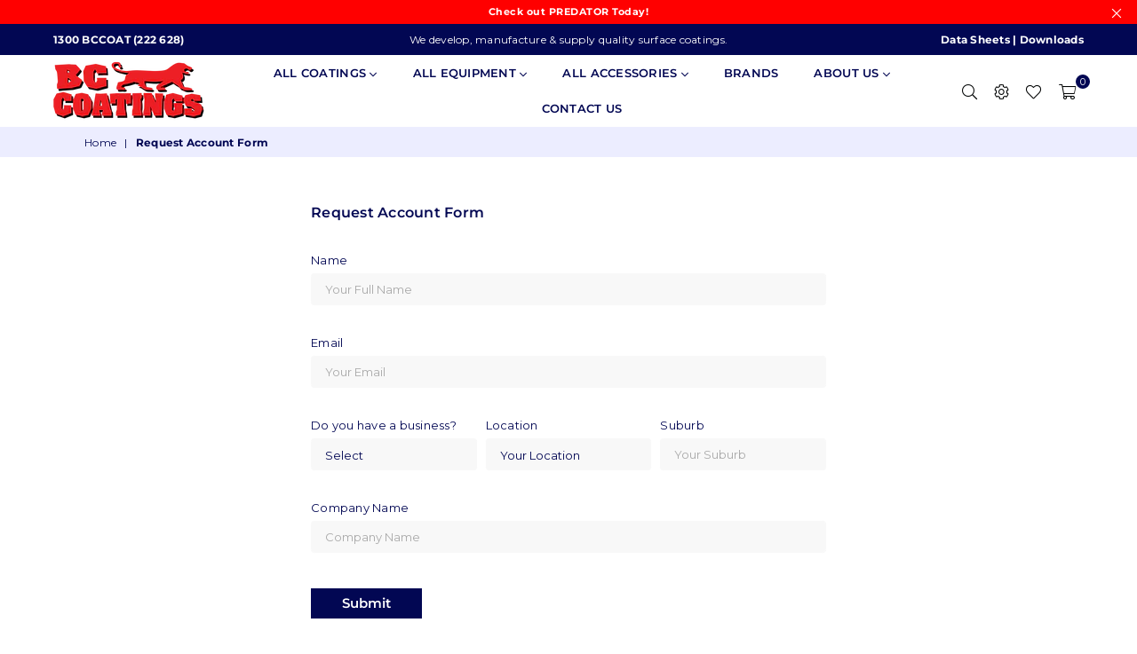

--- FILE ---
content_type: text/javascript
request_url: https://www.bccoatings.com.au/cdn/shop/t/12/assets/product_restore_email.js?v=154462905179109809351761691502
body_size: 4149
content:
(function(){window.onload=function(){if(window.ShopifyAnalytics.meta.page.pageType!=="product")return;importStyles();let btnWidth,btnHeight="",btnRadius,btnFontSize,btnMargin,divMarginTop,soldOutBtn,payment_button_class=".shopify-payment-button",shopify_payment_button_parent=null,shopify_payment_button=null,paymentButtonDisplay,formAction="https://"+document.domain+"/cart/add",trueForms=[],exactForm;isExistParentAndUpdateElement();function getBtnStyle(btn){btn.tagName=="DIV"&&(btn=btn.querySelector("button"));let btnStyle=window.getComputedStyle(btn,null);btnStyle.width=="auto"||!btnStyle.width?btnWidth="":btnWidth=btnStyle.width,btnStyle.height=="auto"||!btnStyle.height?btnHeight="":btnHeight=btnStyle.height,btnRadius=btnStyle.borderRadius,btnFontSize=btnStyle.fontSize,btnMargin=btnStyle.margin}function getBtnForStyle(trueForm){let btnArr=trueForm.querySelectorAll("button"),iptArr=[...trueForm.querySelectorAll("input[type='submit']"),...trueForm.querySelectorAll("input[type='button']")],allArr=[...btnArr,...iptArr];if(allArr.length){for(let i=0;i<allArr.length;i++)if(allArr[i].type=="submit"&&allArr[i].name=="add"){soldOutBtn=allArr[i],getBtnStyle(soldOutBtn);break}if(!soldOutBtn){for(let i=0;i<allArr.length;i++)if(allArr[i].type=="submit"){soldOutBtn=allArr[i],getBtnStyle(soldOutBtn);break}}if(!soldOutBtn){for(let i=0;i<allArr.length;i++)if(allArr[i].disabled){soldOutBtn=allArr[i],getBtnStyle(soldOutBtn);break}}soldOutBtn||(soldOutBtn=allArr[0],getBtnStyle(soldOutBtn))}}function getSubmitButton(trueForm){let iptSubArr=trueForm.querySelectorAll("input[type='submit']");if(iptSubArr.length!=0){shopify_payment_button=iptSubArr[0];return}let btnArr=trueForm.querySelectorAll("button");for(let j=0;j<btnArr.length;j++)if(btnArr[j].type=="submit"){shopify_payment_button=btnArr[j];break}}function isExistParentAndUpdateElement(){let forms=document.querySelectorAll("form");for(let i=0;i<forms.length;i++)forms[i].action==formAction&&trueForms.push(forms[i]);if(trueForms.length==1)shopify_payment_button=trueForms[0].querySelector(payment_button_class),exactForm=trueForms[0],getBtnForStyle(trueForms[0]),shopify_payment_button||getSubmitButton(trueForms[0]);else for(let i=0;i<trueForms.length&&!soldOutBtn;i++){let formStyle=window.getComputedStyle(trueForms[i],null);if(!(formStyle.visibility!="visible"||formStyle.display=="none"||formStyle.height==0||formStyle.width==0)){if(exactForm=trueForms[i],getBtnForStyle(trueForms[i]),shopify_payment_button){let parent=shopify_payment_button.parentElement,parentStyle=window.getComputedStyle(parent,null);if(parentStyle.visibility=="visible"&&parentStyle.display!="none"&&parentStyle.height!=0&&parentStyle.width!=0)break}if(shopify_payment_button=trueForms[i].querySelector(payment_button_class),shopify_payment_button)break;{let iptSubArr=trueForms[i].querySelectorAll("input[type='submit']");if(iptSubArr.length!=0){shopify_payment_button=iptSubArr[0];break}let btnArr=trueForms[i].querySelectorAll("button");for(let j=0;j<btnArr.length;j++)if(btnArr[j].type=="submit"){shopify_payment_button=btnArr[j];break}}}}shopify_payment_button&&shopify_payment_button.parentElement&&(shopify_payment_button_parent=shopify_payment_button.parentElement)}!soldOutBtn&&!exactForm&&!shopify_payment_button&&oldIsExistParentAndUpdateElement();function oldIsExistParentAndUpdateElement(){if(shopify_payment_button=document.querySelector(payment_button_class),shopify_payment_button==null){let btnArr=document.querySelectorAll("button");for(let i=0;i<btnArr.length;i++)if(btnArr[i].getAttribute("type")==="submit"&&btnArr[i].getAttribute("name")==="add"){shopify_payment_button_parent=btnArr[i].parentElement,getBtnStyle(btnArr[i]);break}if(!shopify_payment_button_parent){for(let i=0;i<btnArr.length;i++)if(btnArr[i].getAttribute("type")==="submit"||btnArr[i].classList.contains("button-secondary")){shopify_payment_button_parent=btnArr[i].parentElement,getBtnStyle(btnArr[i]);break}}}else shopify_payment_button_parent=document.querySelector(payment_button_class).parentElement;shopify_payment_button!=null&&!btnWidth&&getBtnStyle(shopify_payment_button)}let currentVariant=JSON.parse(document.querySelector("#em_product_selected_or_first_available_variant").textContent),variantData=JSON.parse(document.querySelector("#em_product_variants").textContent),selectVariantId=currentVariant.id,baseUrl="http://emailnoticeapi.sealapps.com/",shopId="";ShopifyAnalytics.lib==null||ShopifyAnalytics.lib==""||ShopifyAnalytics.lib==null?shopId=JSON.parse(document.querySelectorAll("#shopify-features")[0].outerText).shopId:shopId=ShopifyAnalytics.lib.config.Trekkie.defaultAttributes.shopId;let buttonStyleUrl="getButtonStyle",btnValue="",btnColor="",fontColor="";if(soldOutBtn==null&&!exactForm)return;{if(soldOutBtn){let parentStyle=window.getComputedStyle(soldOutBtn.parentElement,null);parentStyle.display=="flex"&&parentStyle.flexDirection=="row"&&parentStyle.flexWrap=="nowrap"&&(soldOutBtn.parentElement.style.flexWrap="wrap")}let v1=variantData[0],productTitle="";v1.public_title==null?productTitle=v1.name:v1.public_title.length-3>0?productTitle=v1.name.substr(0,v1.name.length-v1.public_title.length-3):productTitle=productTitle=v1.name,getButtonStyle(shopId,buttonStyleUrl);let mountWindowElement='       <div class="successSub">                <div class="successSub_header">                    <img src="https://cdn.shopify.com/s/files/1/0576/6063/7389/t/1/assets/success.png?v=1629367773"/>                    <div class="successSub_header_text">Successfully subscribed</div>                    <div class="successSub_close-box">                        <div class="successSub_frame-close"></div>                    </div>                </div>                <div class="successSub_text">                    We will email you when this product is back in stock.                </div>            </div>        <div id="email-me-frame">            <div class="email-frame-content">                <div class="close-box">                    <div class="frame-close"></div>                </div>                <div class="email-frame-header">                    <div class="frame-email-logo">                        <svg viewBox="0 0 20 20" xmlns="http://www.w3.org/2000/svg">                            <path d="M0 5.324V15.5A1.5 1.5 0 001.5 17h17a1.5 1.5 0 001.5-1.5V5.324l-9.496 5.54a1 1 0 01-1.008 0L0 5.324z"                                  fill="#5C5F62"/>                            <path d="M19.443 3.334A1.494 1.494 0 0018.5 3h-17c-.357 0-.686.125-.943.334L10 8.842l9.443-5.508z"                                  fill="#5C5F62"/>                        </svg>                    </div>                    <div class="frame-title">Email me when available</div>                </div>                <div class="split-line" style="border: 1px solid #d9d9d9;">                </div>                <div class="email-frame-body">                    <div class="frame-body-content">                        <span>'+productTitle+'</span>                    </div>                    <div>                            <select class="selected-unavailable-variant"></select>                    </div>                    <div>                            <input class="buyer-email" type="text" placeholder="Email address..." onblur="verifyEmail()">                           <span class="invalid-email-tips"></span>                    </div>                    <div class="frame-submit">                        <button type="button" class="email-me-button" onclick="subEmail()" style="text-align:center; color:'+fontColor+"; background-color: "+btnColor+"; border-radius:"+btnRadius+"; font-size:"+btnFontSize+'; ">'+btnValue+`                        </button>                    </div>                </div>                <div class="email-frame-footer">                    <div class="email-footer-tips">                     <span>We'll notify you when this product is in stock. We don't share your address with anybody else.</span>                    </div>                </div>                <div class="email-provider">                    Powered by <span><a class="email-app-link" target="_blank" href="https://apps.shopify.com/email-1?surface_detail=back+in+stock&surface_inter_position=1&surface_intra_position=10&surface_type=search">Sealapps</a></span>                </div>            </div>        </div>`;document.querySelector("body").insertAdjacentHTML("beforeend",mountWindowElement);let mountElement='    <div id="product-restore-email" style=" margin:'+btnMargin+'px;" >        <button type="button" class="email-me-button" style="text-align:center; width: '+btnWidth+"; margin-top:0; display:none; color:"+fontColor+"; background-color: "+btnColor+"; width:100%;height:"+btnHeight+"; border-radius:"+btnRadius+"; font-size:"+btnFontSize+'">'+btnValue+"        </button>    </div>";soldOutBtn?soldOutBtn.insertAdjacentHTML("afterend",mountElement):exactForm.insertAdjacentHTML("beforeend",mountElement)}let available=currentVariant.available,buttonSwitch=0,unVariantOptions=[],currentVariantOption=null,addOptionsStatus=0,emailButtonElement=document.querySelector("#product-restore-email .email-me-button"),emailFrameElement=document.querySelector("#email-me-frame");mountedUnVariantOptions();function getButtonStyle(shopId2,btnurl){let params={shopId:shopId2},xmlHttp=new XMLHttpRequest,url=baseUrl+"api/v1/"+btnurl;xmlHttp.open("POST",url,!1),xmlHttp.setRequestHeader("Content-Type","application/json"),xmlHttp.send(JSON.stringify(params));let dataJson=JSON.parse(xmlHttp.responseText);dataJson.data!=null&&dataJson.code==200&&(btnValue=dataJson.data.btn_value,btnColor=dataJson.data.btn_color,fontColor=dataJson.data.font_color)}function mountedUnVariantOptions(){let optionIndex=0;for(let i=0;i<variantData.length;i++)variantData[i].available||(variantData[i].title==="Default Title"&&(document.querySelector(".selected-unavailable-variant").style.display="none"),unVariantOptions[optionIndex]=create({tag:"option",attributes:{value:variantData[i].id,textContent:variantData[i].title}}),optionIndex++)}emailButtonElement.addEventListener("click",function(){if(!available){emailFrameElement.style.display="block";let selected_unavailable_variant=emailFrameElement.getElementsByClassName("selected-unavailable-variant").item(0);for(let i=0;i<unVariantOptions.length;i++)addOptionsStatus===0&&selected_unavailable_variant.add(unVariantOptions[i]),unVariantOptions[i].getAttribute("value")===selectVariantId.toString()&&(currentVariantOption=selected_unavailable_variant.getElementsByTagName("option").item(i),currentVariantOption.setAttribute("selected","selected"));addOptionsStatus=1}}),document.querySelector("#email-me-frame .close-box").addEventListener("click",function(){emailFrameElement.style.display="none",document.querySelector(".selected-unavailable-variant").style.display!=="none"&&currentVariantOption.removeAttribute("selected")}),createEmailButton();let setTimeoutHandle=null;reloadProductPage();function reloadProductPage(){if(window.location.href.indexOf("variant=")!==-1){clearTimeout(setTimeoutHandle);let window_url_variant=Number(window.location.href.split("variant=")[1]);if(selectVariantId!==window_url_variant){selectVariantId=window_url_variant;for(let i=0;i<variantData.length;i++)if(variantData[i].id===selectVariantId){currentVariant=variantData[i];break}available=currentVariant.available,createEmailButton()}}setTimeoutHandle=setTimeout(()=>{reloadProductPage()},50)}function createEmailButton(){buttonSwitch===0&&httpRequest("selBtnStatus",{shopId},1),initEmailToMeElement()}function initEmailToMeElement(){buttonSwitch===1&&!available?(shopify_payment_button!==null&&(paymentButtonDisplay=shopify_payment_button.style.display,shopify_payment_button.style.display="none"),emailButtonElement.style.display="block",emailButtonElement.parentElement.previousElementSibling.style.marginBottom="12px",emailButtonElement.parentElement.previousElementSibling.previousElementSibling.style.height="fit-content"):(shopify_payment_button!==null&&(shopify_payment_button.style.display=paymentButtonDisplay),emailButtonElement!==null&&(emailButtonElement.style.display="none"))}function create({tag,appendTo,children=[],attributes={},events={}}){const element=document.createElement(tag);return Object.entries(attributes).forEach(([key,value])=>{element[key]=value}),Object.entries(events).forEach(([key,value])=>{element.addEventListener(key,value)}),appendTo&&appendTo.appendChild(element),children.forEach(child=>element.appendChild(child)),element}function subEmail(){let email=document.getElementsByClassName("buyer-email")[0].value;if(email=="")document.getElementsByClassName("invalid-email-tips")[0].style.display="block",document.getElementsByClassName("invalid-email-tips")[0].innerHTML="* Email address can not be null";else if(new RegExp(/^[a-zA-Z0-9_.-]+@[a-zA-Z0-9-]+(\.[a-zA-Z0-9-]+)*\.[a-zA-Z0-9]{2,6}$/).test(email)){let urlSuffix="insCustomerEmailInfo",params={shopId,variant_rid:document.querySelector(".selected-unavailable-variant").value,receiver_email:document.getElementsByClassName("buyer-email")[0].value,customer_rid:0};httpRequest(urlSuffix,params,2)}else document.getElementsByClassName("invalid-email-tips")[0].style.display="block",document.getElementsByClassName("invalid-email-tips")[0].innerHTML="* Your email address is not valid"}function httpRequest(urlSuffix,params,flag){let xmlHttp=new XMLHttpRequest,url=baseUrl+"api/v1/email/"+urlSuffix;xmlHttp.open("POST",url,!0),xmlHttp.setRequestHeader("Content-Type","application/json"),xmlHttp.send(JSON.stringify(params)),xmlHttp.onreadystatechange=function(){if(xmlHttp.readyState==4&&xmlHttp.status==200||xmlHttp.status==304){let dataJson=JSON.parse(this.responseText);if(dataJson.data!=null&&dataJson.code==200){if(flag==1)(dataJson.data.status==1||dataJson.data.status==2)&&(buttonSwitch=1,initEmailToMeElement());else if(flag==2){let _successSub_box=document.getElementsByClassName("successSub")[0];document.getElementById("email-me-frame").style.display="none",_successSub_box.classList.add("successSub_active"),setTimeout(function(){_successSub_box.classList.remove("successSub_active")},4e3)}}else dataJson.code==108||dataJson.code==107?(document.getElementsByClassName("invalid-email-tips")[0].style.display="block",document.getElementsByClassName("invalid-email-tips")[0].innerHTML="* Your have already subscribed this product."):dataJson.code==102}}}document.getElementsByClassName("successSub")[0].addEventListener("click",function(){document.getElementsByClassName("successSub")[0].classList.remove("successSub_active")});function importStyles(){document.head.insertAdjacentHTML("beforeend",`<style>.email-me-button{    margin-top: 20px;    width: 100%;    height: 44px;    /*background-color: rgb(51, 51, 51);*/    /*border-radius: 7px;*/    /*color: white;*/    border-width: 0px;    font-size: 15px;    cursor: pointer;    letter-spacing: .1rem;    border-radius: 2px;}.email-me-button:hover{   opacity: 0.8;}#email-me-frame {    display: none;    position: fixed;    top: 0;    left: 0;    width: 100%;    height: 100%;    background-color: rgba(0,0,0,0.2);    z-index: 9999999;}#email-me-frame .email-frame-content{    margin: 100px auto 0;    right: 0;    bottom: 0;    width: 65%;    /*height: 358px;*/    max-width: 398px;    min-width: 300px;    background: white;    border-radius: 7px;    border: 1px solid #d9d9d9;    box-shadow: 0 0 18px #00000030;    animation: fadeIn .15s linear;}#email-me-frame .frame-close {    margin-top: 10px;    margin-bottom: 10px;    margin-right: 5px;    float: right;    cursor: pointer;    display: inline-block;    width: 100%;    height: 2px;    background: #333;    transform: rotate(            45deg    );}#email-me-frame .frame-close::after{    content: "";    display: block;    height: 2px;    background: #333;    transform: rotate(            -90deg    );}#email-me-frame .email-frame-header{    display: flex;    justify-content: center;    clear: both;    padding-top: 2px;    padding-left: 30px;    margin-bottom: 7px;    font-family: "Arial",sans-serif;}#email-me-frame .close-box{    width: 20px;    height: 19px;    float: right;    margin-right: 5px;    margin-top: 5px;    cursor: pointer;}#email-me-frame .frame-email-logo svg{    background-size: 25px 25px;    width: 24px;    margin-top: 3px;}#email-me-frame .frame-title{    padding-left: 13px;    flex: 1;    color:#1A1B18;    font-size: 16px;    font-weight: 600;    padding-top: 3px;}#email-me-frame .split-line {    border: 1px solid #d9d9d9;}#email-me-frame .email-frame-body{    padding-left: 30px;    padding-right: 30px;}#email-me-frame .frame-body-content{    letter-spacing: 0.01rem;    line-height: 1.6rem;    font-weight: 500;    font-size: 15px;    margin-top:16px;    margin-bottom: 5px;    color:#1A1B18;}#email-me-frame .buyer-email{    border-radius: 5px;    border: 1px solid #d9d9d9;    margin: 10px 0 0 0;    width: 100%;    font-size: 15px;    outline: none;    height: 44px;    color: #000;}input::-webkit-input-placeholder{    color:gray;    font-size:15px;}input::-moz-placeholder{   /* Mozilla Firefox 19+ */    color:gray;    font-size:15px;}input:-moz-placeholder{    /* Mozilla Firefox 4 to 18 */    color:gray;    font-size:15px;}input:-ms-input-placeholder{  /* Internet Explorer 10-11 */    color:gray;    font-size:15px;}#email-me-frame .frame-submit{    margin-top:10px;}#email-me-frame .selected-unavailable-variant{    border-radius: 5px;    border: 1px solid #d9d9d9;    margin: 10px 0 0 0;    width: 100%;    height: 48px;    font-size: 15px;    outline: none;    color: #000;}#email-me-frame .invalid-email-tips{    color: rgb(219, 17, 42);    font-weight: 500;    letter-spacing: 0;}#email-me-frame .email-frame-footer{    margin-left: 30px;    margin-top: 10px;}#email-me-frame .email-frame-footer .email-footer-tips{    font-size: 14px;    font-family: "Arial",sans-serif;    line-height: 1.1em;    color: #ccc;}#email-me-frame .email-app-link{
                    color: #008ddd;
                }
                #email-me-frame .email-app-link:hover{
                    color: #0089d6;
                }
                #email-me-frame .email-app-link:visited{
                    color: #008ddd;
                }
                #email-me-frame .email-app-link:active{
                    color: #008ddd;
                }#email-me-frame .email-provider {    margin-top: 8px;    text-align: center !important;    font-family: "Arial",sans-serif;    color: black;    margin-bottom: 8px;    font-size: 12px;}.successSub {    transition: width 0.5s ease-out, opacity 0.5s ease-in, visibility 0.5s ease-in;    width: 100%;    max-width: 350px;    min-width: 320px;     margin: 4rem auto;    background: rgb(255, 255, 255);    border-radius: 7px;    border:1px solid #445958 ;    padding: 1.5rem 2rem;    display: block;    z-index: 99999;    position: fixed;    top: 9rem;    /* right: -35rem; */    right: 0rem;    /* display: none; */    visibility: hidden;    opacity: 0;}.successSub_active {    width: 100%;    visibility: visible;    opacity: 1;}.successSub_header > img {    /* width: 100%; */    width: 30px;}.successSub_header {    width: 100%;    display: flex;    min-width: 28rem;   align-items: center;}.successSub_header_text {    font-weight: 700;    letter-spacing: 0;    margin-right: 17%;      padding-left: 10px;}.successSub_close-box {    width: 15px;    height: 15px;    margin-right: 5px;    margin-top: -40px;    cursor: pointer;}.successSub_frame-close {    margin-bottom: 10px;    cursor: pointer;    display: inline-block !important;    width: 100%;    height: 1px;    background: #333;    transform: rotate(         45deg    );}.successSub_frame-close::after {    content: "";    display: block;    height: 1px;    background: #333;    transform: rotate(         -90deg    );}.successSub_text {    font-size: 14px;    letter-spacing: 0;    line-height: 1.5;    padding-left: 40px;}#product-restore-email{
                    display: flex;
                    justify-content: center;
                    flex: 1;
                    margin-left:8px;
                }#product-restore-email .email-me-button:hover{    opacity: 0.8 !important;}#email-me-frame .email-provider span{    color: blue;}
                @keyframes fadeIn {
                    0% {
                        opacity: .6;
                    }
                    100% {
                        opacity: 1;
                    }
                }
                </style>`)}function verifyEmail(){let email=document.getElementsByClassName("buyer-email")[0].value;new RegExp(/^[a-zA-Z0-9_.-]+@[a-zA-Z0-9-]+(\.[a-zA-Z0-9-]+)*\.[a-zA-Z0-9]{2,6}$/).test(email)?document.getElementsByClassName("invalid-email-tips")[0].style.display="none":(document.getElementsByClassName("invalid-email-tips")[0].style.display="block",document.getElementsByClassName("invalid-email-tips")[0].innerHTML="* Your email address is not valid")}function getQueryString(name){let reg=new RegExp("(^|&)"+name+"=([^&]*)(&|$)","i"),r=window.location.search.substr(1).match(reg);return r!=null?unescape(r[2]):null}changeStatus();function changeStatus(){let emailCustomerId=getQueryString("emailCustomerId");if(emailCustomerId==null||emailCustomerId==""||emailCustomerId==null)return;let variantId=getQueryString("variant");if(variantId==null||variantId==""||variantId==null)return;let params={id:emailCustomerId,shopId,variantId},xmlHttp=new XMLHttpRequest,url=baseUrl+"api/v1/email/changeEmailStatus";xmlHttp.open("POST",url,!0),xmlHttp.setRequestHeader("Content-Type","application/json"),xmlHttp.send(JSON.stringify(params)),xmlHttp.onreadystatechange=function(){if(xmlHttp.readyState==4&&(xmlHttp.status==200||xmlHttp.status==304)){let dataJson=JSON.parse(this.responseText)}}}window.subEmail=subEmail,window.verifyEmail=verifyEmail}})();
//# sourceMappingURL=/cdn/shop/t/12/assets/product_restore_email.js.map?v=154462905179109809351761691502
